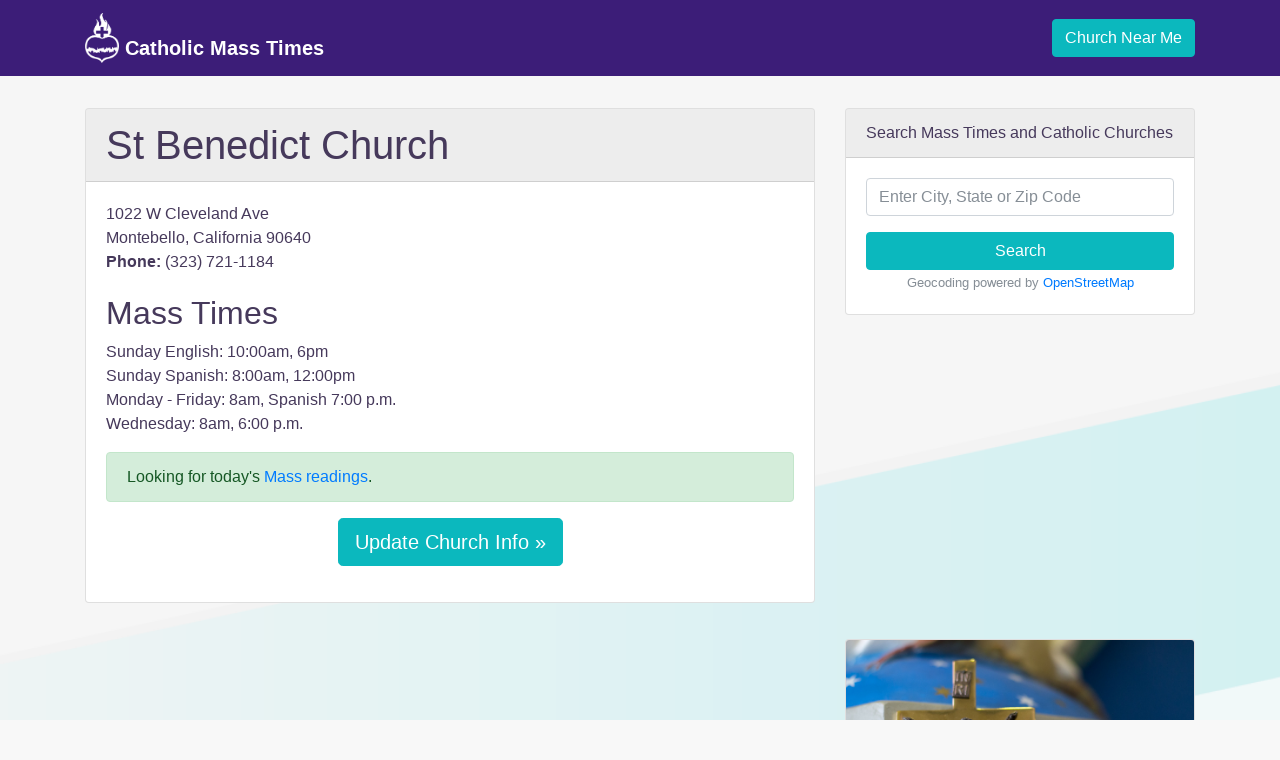

--- FILE ---
content_type: text/html; charset=utf-8
request_url: https://catholicmasstime.org/church/st-benedict-church/1554/
body_size: 5848
content:

<!DOCTYPE html>
<html lang="en">
    <head>
        <!-- Required meta tags -->
        <meta charset="utf-8">
        <meta name="viewport" content="width=device-width, initial-scale=1, shrink-to-fit=no">
        <meta name="description" content="Mass times and detailed church information for St Benedict Church located in Montebello, California.">

        <!-- Favicon -->
        

        <link rel="icon" type="image/png" sizes="32x32" href="/favicon-32x32.png">
        <link rel="icon" type="image/png" sizes="16x16" href="/favicon-16x16.png">
        <link async rel="manifest" href="/site.webmanifest">
        <link rel="mask-icon" href="/safari-pinned-tab.svg" color="#5bbad5">
        <meta name="msapplication-TileColor" content="#da532c">
        <meta name="theme-color" content="#ffffff">

        <title>St Benedict Church Mass Times - Montebello, California</title>

        <!-- Bootstrap CSS -->
        <link rel="stylesheet" href="https://maxcdn.bootstrapcdn.com/bootstrap/4.0.0-beta.3/css/bootstrap.min.css" integrity="sha384-Zug+QiDoJOrZ5t4lssLdxGhVrurbmBWopoEl+M6BdEfwnCJZtKxi1KgxUyJq13dy" crossorigin="anonymous">
        <link rel="stylesheet" href="/static/css/main.css?v=1.3">

        <link rel="canonical" href="https://catholicmasstime.org/church/st-benedict-church/1554/">
        
    
    <script async src="//pagead2.googlesyndication.com/pagead/js/adsbygoogle.js"></script>
    

    <!-- Adsense - Ad blocking recovery tag -->
    <script async src="https://fundingchoicesmessages.google.com/i/pub-0717922365881117?ers=1" nonce="V_8mOgnLtJEjwVACdTYAKQ"></script><script nonce="V_8mOgnLtJEjwVACdTYAKQ">(function() {function signalGooglefcPresent() {if (!window.frames['googlefcPresent']) {if (document.body) {const iframe = document.createElement('iframe'); iframe.style = 'width: 0; height: 0; border: none; z-index: -1000; left: -1000px; top: -1000px;'; iframe.style.display = 'none'; iframe.name = 'googlefcPresent'; document.body.appendChild(iframe);} else {setTimeout(signalGooglefcPresent, 0);}}}signalGooglefcPresent();})();</script>


        
            
                <!-- Global site tag (gtag.js) - Google Analytics -->
                <script async src="https://www.googletagmanager.com/gtag/js?id=UA-292750-4"></script>
                <script>
                    window.dataLayer = window.dataLayer || [];
                    function gtag(){dataLayer.push(arguments);}
                    gtag('js', new Date());

                    gtag('config', 'UA-292750-4');
                </script>
            
        
    </head>
    <body class=" church-detail">
        
            
<nav class="navbar navbar-expand-md navbar-dark">
    <div class="container">
        <a class="navbar-brand" href="/">
            <img src="/static/img/logo_light.png" height="50" class="d-inline-block align-bottom" alt="Catholic Mass Time Logo">
            Catholic Mass Times
        </a>
        <button class="navbar-toggler" type="button" data-toggle="collapse" data-target="#navbarNavDropdown" aria-controls="navbarNavDropdown" aria-expanded="false" aria-label="Toggle navigation">
            <span class="navbar-toggler-icon"></span>
        </button>
        <div class="collapse navbar-collapse justify-content-end" id="navbarNavDropdown">
            <a class="geo btn btn-primary" href="#">
                Church Near Me
            </a>
        </div>
    </div>
</nav>

        

        
            <div class="container messages">
            
            </div>

            <div class="geo-error alert alert-danger" style="display:none;"></div>
        

        
<div class="container">
    <div class="row">
        <div class="col-lg-8">
            <!-- Viewable below lg display -->
            <div class="d-lg-none">
                <div class="card">
    <div class="card-body text-center">
        <a class="geo btn btn-primary btn-lg" href="#">Find Mass Times Near Me &raquo;</a>
    </div>
</div>

            </div>

            <div class="card">
                <h1 class="church-name card-header">St Benedict Church</h1>
                <div class="card-body">
                    <div id="church-address">
                        1022 W Cleveland Ave<br />
                        Montebello, California 90640<br />
                        <strong>Phone:</strong> (323) 721-1184<br />
                        
                        
                    </div>

                    <div id="church-mass-times">
                        <h2>Mass Times</h2>
                        <p>Sunday English: 10:00am, 6pm<br />Sunday Spanish: 8:00am, 12:00pm<br />Monday - Friday: 8am,  Spanish 7:00 p.m.<br />Wednesday: 8am, 6:00 p.m.</p>
                    </div>

                    <div class="alert alert-success">
                        <p class="mb-0">Looking for today's <a href="/daily-readings/">Mass readings</a>.</p>
                    </div>

                    <p class="text-center">  
                        <a class="btn btn-lg btn-primary" href="edit" rel="nofollow">Update Church Info &raquo;</a>
                    </p>
                </div>
            </div><!-- /card -->

            
            <div class="adsense text-center" >
                <!-- CatholicMassTime.org - Church Detail - Center - Below Mass Times - All -->
                <ins class="adsbygoogle"
                     style="display:block"
                     data-ad-client="ca-pub-0717922365881117"
                     data-ad-slot="8430468602"
                     data-ad-format="rectangle"
                     data-full-width-responsive="true"></ins>
                <script>
                    (adsbygoogle = window.adsbygoogle || []).push({});
                </script>
            </div>
            

            


            
            <div id="map-object-detail" class="embed-responsive embed-responsive-16by9">
                <iframe class="embed-responsive-item" src="https://www.google.com/maps/embed/v1/view?key=AIzaSyAT8ovWG6KqTwty6niltewcMrdgIT22aqc&center=34.012768000,-118.111399000&zoom=18&maptype=roadmap"></iframe>
            </div>
            

            <div class="card">
                <h2 class="card-header">Liturgical Calendar</h2>
                <div class="card-body">
                    
<div class="row">
    
    <div class="col">
        <table class="table">
            <tbody>
                
                <tr>
                    <td>25th</td>
                    <td class="d-none d-sm-table-cell">Sunday</td>
                    <td>
                        
                        <div>
                            <span class="liturgical-calendar-celebration green">&nbsp;</span>
                            3rd Sunday in Ordinary Time
                        </div>
                        
                    </td>
                </tr>
                
                <tr>
                    <td>26th</td>
                    <td class="d-none d-sm-table-cell">Monday</td>
                    <td>
                        
                        <div>
                            <span class="liturgical-calendar-celebration white">&nbsp;</span>
                            Saints Timothy and Titus, bishops
                        </div>
                        
                    </td>
                </tr>
                
                <tr>
                    <td>27th</td>
                    <td class="d-none d-sm-table-cell">Tuesday</td>
                    <td>
                        
                        <div>
                            <span class="liturgical-calendar-celebration white">&nbsp;</span>
                            Saint Angela Merici, virgin
                        </div>
                        
                        <div>
                            <span class="liturgical-calendar-celebration green">&nbsp;</span>
                            Tuesday, 3rd week in Ordinary Time
                        </div>
                        
                    </td>
                </tr>
                
                <tr>
                    <td>28th</td>
                    <td class="d-none d-sm-table-cell">Wednesday</td>
                    <td>
                        
                        <div>
                            <span class="liturgical-calendar-celebration white">&nbsp;</span>
                            Saint Thomas Aquinas, priest and doctor
                        </div>
                        
                    </td>
                </tr>
                
                <tr>
                    <td>29th</td>
                    <td class="d-none d-sm-table-cell">Thursday</td>
                    <td>
                        
                        <div>
                            <span class="liturgical-calendar-celebration green">&nbsp;</span>
                            Thursday, 3rd week in Ordinary Time
                        </div>
                        
                    </td>
                </tr>
                
                <tr>
                    <td>30th</td>
                    <td class="d-none d-sm-table-cell">Friday</td>
                    <td>
                        
                        <div>
                            <span class="liturgical-calendar-celebration green">&nbsp;</span>
                            Friday, 3rd week in Ordinary Time
                        </div>
                        
                    </td>
                </tr>
                
                <tr>
                    <td>31st</td>
                    <td class="d-none d-sm-table-cell">Saturday</td>
                    <td>
                        
                        <div>
                            <span class="liturgical-calendar-celebration white">&nbsp;</span>
                            Saint John Bosco, priest
                        </div>
                        
                    </td>
                </tr>
                
                <tr>
                    <td>1st</td>
                    <td class="d-none d-sm-table-cell">Sunday</td>
                    <td>
                        
                        <div>
                            <span class="liturgical-calendar-celebration green">&nbsp;</span>
                            4th Sunday in Ordinary Time
                        </div>
                        
                    </td>
                </tr>
                
            </tbody>
        </table>
    </div>
    
</div>

                </div>
            </div><!-- /card -->
        </div>

        <div class="col-lg-4">
            <div class="card">
    <div class="card-header">
        Search Mass Times and Catholic Churches
    </div>
    <div class="card-body text-center">
        <form class="form" action="/church/search/" method="get">
            <div class="form-group">
                <input type="text" name="q" required="required" id="id_q" title="" class="form-control" placeholder="Enter City, State or Zip Code">
            </div>
            <button type="submit" class="btn btn-primary btn-block">Search</button>
        </form>
        <p class="card-text"><small class="text-muted">Geocoding powered by <a rel="nofollow" target="_blank" href="https://www.openstreetmap.org/copyright">OpenStreetMap</a></small></p>
    </div>
</div>


            

            
            <div class="adsense adsense-church-detail-right d-none d-lg-block">
                <!-- CatholicMassTime.org - Church Detail - Right Column Responsive -->
                <ins class="adsbygoogle d-none d-lg-block"
                     data-ad-client="ca-pub-0717922365881117"
                     data-ad-slot="9411372854"
                     data-ad-format="auto"></ins>
                <script>
                    (adsbygoogle = window.adsbygoogle || []).push({});
                </script>
            </div>
            

            
            <div class="card">
                <img class="card-img-top" src="/media/bible-verse/eCatholic-stock-photo-79.jpg">
                <div class="card-body">
                    <blockquote class="blockquote text-center">
                        <p class="mb-0">I can do everything through him who gives me strength.</p>
                        
                            <footer class="blockquote-footer">Philippians 4:13</footer>
                        
                    </blockquote>
                </div>
            </div>
            


            <div class="card bg-light mb-3">
    <div class="card-header">Daily Mass Readings</div>
    <div class="card-body">
        <div class="card-text list-group list-group-flush">
            
            <div class="list-group-item bg-light">
                <div>
                    <a href="/daily-readings/">
                        Memorial of Saint Francis de Sales, Bishop and Doctor of the Church
                    </a>
                </div>
                <div>
                    <small class="text-muted">Jan. 24, 2026</small>
                </div>
            </div>
            
            <div class="list-group-item bg-light">
                <div>
                    <a href="/daily-readings/2438/">
                        Friday of the Second Week in Ordinary Time
                    </a>
                </div>
                <div>
                    <small class="text-muted">Jan. 23, 2026</small>
                </div>
            </div>
            
            <div class="list-group-item bg-light">
                <div>
                    <a href="/daily-readings/2437/">
                        Day of Prayer for the Legal Protection of Unborn Children
                    </a>
                </div>
                <div>
                    <small class="text-muted">Jan. 22, 2026</small>
                </div>
            </div>
            
            <div class="list-group-item bg-light">
                <div>
                    <a href="/daily-readings/2436/">
                        Memorial of Saint Agnes, Virgin and Martyr
                    </a>
                </div>
                <div>
                    <small class="text-muted">Jan. 21, 2026</small>
                </div>
            </div>
            
            <div class="list-group-item bg-light">
                <div>
                    <a href="/daily-readings/2435/">
                        Tuesday of the Second Week in Ordinary Time
                    </a>
                </div>
                <div>
                    <small class="text-muted">Jan. 20, 2026</small>
                </div>
            </div>
            
            <div class="list-group-item bg-light">
                <div>
                    <a href="/daily-readings/2434/">
                        Monday of the Second Week in Ordinary Time
                    </a>
                </div>
                <div>
                    <small class="text-muted">Jan. 19, 2026</small>
                </div>
            </div>
            
            <div class="list-group-item bg-light">
                <div>
                    <a href="/daily-readings/2433/">
                        Second Sunday in Ordinary Time
                    </a>
                </div>
                <div>
                    <small class="text-muted">Jan. 18, 2026</small>
                </div>
            </div>
            
        </div><!-- /card-text -->
    </div><!-- /card-body -->
</div><!-- /card -->


            <div class="card bg-light mb-3 nearby">
    <div class="card-header">Nearby Churches</div>
    <div class="card-body">
        <div class="card-text list-group list-group-flush">
            
            <div class="list-group-item bg-light">
                <div class="d-flex justify-content-between align-items-center">
                    <a href="/church/our-lady-of-the-miraculous-medal/12629/">
                        Our Lady of the Miraculous Medal
                    </a>
                    <span class="distance">1.6 mi.</span>
                </div>
                <div class="address">
                    820 North Garfield Avenue
                    <br>
                    Montebello, California 90640-1699
                </div>
            </div>
            
            <div class="list-group-item bg-light">
                <div class="d-flex justify-content-between align-items-center">
                    <a href="/church/st-francis-xavier/12495/">
                        St. Francis Xavier
                    </a>
                    <span class="distance">1.6 mi.</span>
                </div>
                <div class="address">
                    4245 South Acacia Avenue
                    <br>
                    Pico Rivera, California 90660
                </div>
            </div>
            
            <div class="list-group-item bg-light">
                <div class="d-flex justify-content-between align-items-center">
                    <a href="/church/st-hilary-church/2199/">
                        St Hilary Church of Perpetual Adoration
                    </a>
                    <span class="distance">2.1 mi.</span>
                </div>
                <div class="address">
                    5465 Citronell Ave
                    <br>
                    Pico Rivera, California 90660
                </div>
            </div>
            
            <div class="list-group-item bg-light">
                <div class="d-flex justify-content-between align-items-center">
                    <a href="/church/st-alphonsus-catholic-church/2208/">
                        St Alphonsus Catholic Church
                    </a>
                    <span class="distance">2.7 mi.</span>
                </div>
                <div class="address">
                    532 S Atlantic Blvd
                    <br>
                    Los Angeles, California 90022
                </div>
            </div>
            
            <div class="list-group-item bg-light">
                <div class="d-flex justify-content-between align-items-center">
                    <a href="/church/st-thomas-aquinas-catholic-chr/1803/">
                        St Thomas Aquinas Catholic Church
                    </a>
                    <span class="distance">2.8 mi.</span>
                </div>
                <div class="address">
                    1501 S Atlantic Blvd
                    <br>
                    Monterey Park, California 91754
                </div>
            </div>
            
            <div class="list-group-item bg-light">
                <div class="d-flex justify-content-between align-items-center">
                    <a href="/church/st-marcellinus-church/1165/">
                        St Marcellinus Church
                    </a>
                    <span class="distance">3.0 mi.</span>
                </div>
                <div class="address">
                    2349 Strong Ave
                    <br>
                    Commerce, California 90040
                </div>
            </div>
            
            <div class="list-group-item bg-light">
                <div class="d-flex justify-content-between align-items-center">
                    <a href="/church/san-francisco-catholic-church/802/">
                        San Francisco Catholic Church
                    </a>
                    <span class="distance">3.1 mi.</span>
                </div>
                <div class="address">
                    4800 E Olympic Blvd
                    <br>
                    Los Angeles, California 90022
                </div>
            </div>
            
            <div class="list-group-item bg-light">
                <div class="d-flex justify-content-between align-items-center">
                    <a href="/church/st-thomas-aquinas/12630/">
                        St. Thomas Aquinas Catholic Church
                    </a>
                    <span class="distance">3.2 mi.</span>
                </div>
                <div class="address">
                    South Atlantic Boulevard
                    <br>
                    Monterey Park, California 91754-5202
                </div>
            </div>
            
            <div class="list-group-item bg-light">
                <div class="d-flex justify-content-between align-items-center">
                    <a href="/church/st-mariana-de-paredes-churches/1174/">
                        Saint Mariana de Paredes Catholic Church
                    </a>
                    <span class="distance">3.3 mi.</span>
                </div>
                <div class="address">
                    7922 Passons Blvd
                    <br>
                    Pico Rivera, California 90660
                </div>
            </div>
            
            <div class="list-group-item bg-light">
                <div class="d-flex justify-content-between align-items-center">
                    <a href="/church/st-stephen-martyr-catholic-ch/1783/">
                        St Stephen Martyr Catholic Ch
                    </a>
                    <span class="distance">3.5 mi.</span>
                </div>
                <div class="address">
                    320 W Garvey Ave
                    <br>
                    Monterey Park, California 91754
                </div>
            </div>
            
        </div><!-- /card-text -->
    </div><!-- /card-body -->
</div><!-- /card -->

        </div>
    </div>
</div>


        
            <div class="states">
    <div class="container">
        <h3>Catholic Churches by State</h3>
        
            <a href="/church/state/alabama/">AL</a>
        
            <a href="/church/state/alaska/">AK</a>
        
            <a href="/church/state/arizona/">AZ</a>
        
            <a href="/church/state/arkansas/">AR</a>
        
            <a href="/church/state/california/">CA</a>
        
            <a href="/church/state/colorado/">CO</a>
        
            <a href="/church/state/connecticut/">CT</a>
        
            <a href="/church/state/delaware/">DE</a>
        
            <a href="/church/state/district-of-columbia/">DC</a>
        
            <a href="/church/state/florida/">FL</a>
        
            <a href="/church/state/georgia/">GA</a>
        
            <a href="/church/state/hawaii/">HI</a>
        
            <a href="/church/state/idaho/">ID</a>
        
            <a href="/church/state/illinois/">IL</a>
        
            <a href="/church/state/indiana/">IN</a>
        
            <a href="/church/state/iowa/">IA</a>
        
            <a href="/church/state/kansas/">KS</a>
        
            <a href="/church/state/kentucky/">KY</a>
        
            <a href="/church/state/louisiana/">LA</a>
        
            <a href="/church/state/maine/">ME</a>
        
            <a href="/church/state/maryland/">MD</a>
        
            <a href="/church/state/massachusetts/">MA</a>
        
            <a href="/church/state/michigan/">MI</a>
        
            <a href="/church/state/minnesota/">MN</a>
        
            <a href="/church/state/mississippi/">MS</a>
        
            <a href="/church/state/missouri/">MO</a>
        
            <a href="/church/state/montana/">MT</a>
        
            <a href="/church/state/nebraska/">NE</a>
        
            <a href="/church/state/nevada/">NV</a>
        
            <a href="/church/state/new-hampshire/">NH</a>
        
            <a href="/church/state/new-jersey/">NJ</a>
        
            <a href="/church/state/new-mexico/">NM</a>
        
            <a href="/church/state/new-york/">NY</a>
        
            <a href="/church/state/north-carolina/">NC</a>
        
            <a href="/church/state/north-dakota/">ND</a>
        
            <a href="/church/state/ohio/">OH</a>
        
            <a href="/church/state/oklahoma/">OK</a>
        
            <a href="/church/state/oregon/">OR</a>
        
            <a href="/church/state/pennsylvania/">PA</a>
        
            <a href="/church/state/rhode-island/">RI</a>
        
            <a href="/church/state/south-carolina/">SC</a>
        
            <a href="/church/state/south-dakota/">SD</a>
        
            <a href="/church/state/tennessee/">TN</a>
        
            <a href="/church/state/texas/">TX</a>
        
            <a href="/church/state/utah/">UT</a>
        
            <a href="/church/state/vermont/">VT</a>
        
            <a href="/church/state/virginia/">VA</a>
        
            <a href="/church/state/washington/">WA</a>
        
            <a href="/church/state/west-virginia/">WV</a>
        
            <a href="/church/state/wisconsin/">WI</a>
        
            <a href="/church/state/wyoming/">WY</a>
        
    </div>
</div>

        

        
        <footer class="footer">
            <div class="container">
                <div class="row justify-content-center">
                    <ul class="nav nav-footer">
                        <li class="nav-item">
                            <span class="nav-link">&copy; 2026 Catholic Mass Times</span>
                        </li>
                        <li class="nav-item">
                            <a class="nav-link" href="/#about">About</a>
                        </li>
                        <li class="nav-item">
                            <a class="nav-link" href="/#contact">Contact</a>
                        </li>
                        <li class="nav-item">
                            <a class="nav-link" href="/legal/">Terms</a>
                        </li>
                        <li class="nav-item">
                            <a class="nav-link" href="/privacy/">Privacy</a>
                        </li>
                    </ul>
                </div>
            </div>
        </footer>
        

        <script src="https://code.jquery.com/jquery-3.2.1.slim.min.js" integrity="sha384-KJ3o2DKtIkvYIK3UENzmM7KCkRr/rE9/Qpg6aAZGJwFDMVNA/GpGFF93hXpG5KkN" crossorigin="anonymous"></script>
        
        <script src="https://maxcdn.bootstrapcdn.com/bootstrap/4.0.0-beta.3/js/bootstrap.min.js" integrity="sha384-a5N7Y/aK3qNeh15eJKGWxsqtnX/wWdSZSKp+81YjTmS15nvnvxKHuzaWwXHDli+4" crossorigin="anonymous"></script>

        

        <script src="/static/js/main.js?v=1.1"></script>
    </body>
</html>


--- FILE ---
content_type: text/html; charset=utf-8
request_url: https://www.google.com/recaptcha/api2/aframe
body_size: 268
content:
<!DOCTYPE HTML><html><head><meta http-equiv="content-type" content="text/html; charset=UTF-8"></head><body><script nonce="1qNj4-VivX6lDOb4_Ol1_A">/** Anti-fraud and anti-abuse applications only. See google.com/recaptcha */ try{var clients={'sodar':'https://pagead2.googlesyndication.com/pagead/sodar?'};window.addEventListener("message",function(a){try{if(a.source===window.parent){var b=JSON.parse(a.data);var c=clients[b['id']];if(c){var d=document.createElement('img');d.src=c+b['params']+'&rc='+(localStorage.getItem("rc::a")?sessionStorage.getItem("rc::b"):"");window.document.body.appendChild(d);sessionStorage.setItem("rc::e",parseInt(sessionStorage.getItem("rc::e")||0)+1);localStorage.setItem("rc::h",'1769304912395');}}}catch(b){}});window.parent.postMessage("_grecaptcha_ready", "*");}catch(b){}</script></body></html>

--- FILE ---
content_type: application/javascript; charset=utf-8
request_url: https://fundingchoicesmessages.google.com/f/AGSKWxUMdKnTX1SvYfLNj72wBuQd8BjKsZm35YdXQhYv7RjPSfthKzV39LBXjyHFjRwHyC5Ug26GG8XFnoLsDgodp2hbr257vox2oVNlafCAl17nII9Qi_IKLDgLE2Cn6Ydahw9YdsbTALFw7Rg7nAY0NwA6mxdIB5mR93XJR5HOOjZKxt34bXz0xRF1HGc=/_-800x150./AdBackground./promoAd./bigad_/sponseredlinksros.
body_size: -1289
content:
window['e7d25bb9-749c-4d9f-bcbb-a401d127b70e'] = true;

--- FILE ---
content_type: application/javascript; charset=utf-8
request_url: https://fundingchoicesmessages.google.com/f/AGSKWxVa50qhwl0hBMljexpuSZhDdEBjJnfxXJQP1jXFy3_lgRX8fwZpeGOxWbKyC3wjV1UfLR-lhsdl6KQO-00zdXnFppsEsvRya7jfv4bf_07jtrtsPc2dZfXb4-lHpoLMCXwWzMp7?fccs=W251bGwsbnVsbCxudWxsLG51bGwsbnVsbCxudWxsLFsxNzY5MzA0OTEyLDUyNjAwMDAwMF0sbnVsbCxudWxsLG51bGwsW251bGwsWzcsNiwxMF0sbnVsbCxudWxsLG51bGwsbnVsbCxudWxsLG51bGwsbnVsbCxudWxsLG51bGwsM10sImh0dHBzOi8vY2F0aG9saWNtYXNzdGltZS5vcmcvY2h1cmNoL3N0LWJlbmVkaWN0LWNodXJjaC8xNTU0LyIsbnVsbCxbWzgsIms2MVBCam1rNk8wIl0sWzksImVuLVVTIl0sWzE2LCJbMSwxLDFdIl0sWzE5LCIyIl0sWzI0LCIiXSxbMjksImZhbHNlIl1dXQ
body_size: 138
content:
if (typeof __googlefc.fcKernelManager.run === 'function') {"use strict";this.default_ContributorServingResponseClientJs=this.default_ContributorServingResponseClientJs||{};(function(_){var window=this;
try{
var qp=function(a){this.A=_.t(a)};_.u(qp,_.J);var rp=function(a){this.A=_.t(a)};_.u(rp,_.J);rp.prototype.getWhitelistStatus=function(){return _.F(this,2)};var sp=function(a){this.A=_.t(a)};_.u(sp,_.J);var tp=_.ed(sp),up=function(a,b,c){this.B=a;this.j=_.A(b,qp,1);this.l=_.A(b,_.Pk,3);this.F=_.A(b,rp,4);a=this.B.location.hostname;this.D=_.Fg(this.j,2)&&_.O(this.j,2)!==""?_.O(this.j,2):a;a=new _.Qg(_.Qk(this.l));this.C=new _.dh(_.q.document,this.D,a);this.console=null;this.o=new _.mp(this.B,c,a)};
up.prototype.run=function(){if(_.O(this.j,3)){var a=this.C,b=_.O(this.j,3),c=_.fh(a),d=new _.Wg;b=_.hg(d,1,b);c=_.C(c,1,b);_.jh(a,c)}else _.gh(this.C,"FCNEC");_.op(this.o,_.A(this.l,_.De,1),this.l.getDefaultConsentRevocationText(),this.l.getDefaultConsentRevocationCloseText(),this.l.getDefaultConsentRevocationAttestationText(),this.D);_.pp(this.o,_.F(this.F,1),this.F.getWhitelistStatus());var e;a=(e=this.B.googlefc)==null?void 0:e.__executeManualDeployment;a!==void 0&&typeof a==="function"&&_.To(this.o.G,
"manualDeploymentApi")};var vp=function(){};vp.prototype.run=function(a,b,c){var d;return _.v(function(e){d=tp(b);(new up(a,d,c)).run();return e.return({})})};_.Tk(7,new vp);
}catch(e){_._DumpException(e)}
}).call(this,this.default_ContributorServingResponseClientJs);
// Google Inc.

//# sourceURL=/_/mss/boq-content-ads-contributor/_/js/k=boq-content-ads-contributor.ContributorServingResponseClientJs.en_US.k61PBjmk6O0.es5.O/d=1/exm=ad_blocking_detection_executable,kernel_loader,loader_js_executable,web_iab_us_states_signal_executable/ed=1/rs=AJlcJMztj-kAdg6DB63MlSG3pP52LjSptg/m=cookie_refresh_executable
__googlefc.fcKernelManager.run('\x5b\x5b\x5b7,\x22\x5b\x5bnull,\\\x22catholicmasstime.org\\\x22,\\\x22AKsRol8sj3rknbZiDO2ooXRxCpZCB3nzJiQnoIaPQAKEJJ0nRRJfI0ryw8xxpwywuJe7quKDH4pWF5pEmjzVakOMfW6JkNkB5UklRxNix6KzugykngPyTCLDFnsI5Iulf0nlFXDZPIidKbCZ9dHzAh3GhJ77OfREvg\\\\u003d\\\\u003d\\\x22\x5d,null,\x5b\x5bnull,null,null,\\\x22https:\/\/fundingchoicesmessages.google.com\/f\/AGSKWxUCsUxI-4tH2Xfu-SuTbntOQnN-4-cnE8bJGHvxgIKZfGxew7_S3ErYiIRg5TC0g_uO45NZdVp-mGyC_eUM_gR4xXwqibECWbTSBI36pJ74L5HRZCR_rXQHw7IJ4btj0SlLH4BG\\\x22\x5d,null,null,\x5bnull,null,null,\\\x22https:\/\/fundingchoicesmessages.google.com\/el\/AGSKWxWhaX_5Q5ci4LWYi3ZAVspEZYHrCJRc1tFF2aloPGN0BMVn3YxKPGrVabXhHvx2yFUKZ65ofxrmP9QCICA5uQZHVQp9ZFJUbd9bOUl0F2K9hl3tQ4DzYNYusPFzKdaJbAJFMW2w\\\x22\x5d,null,\x5bnull,\x5b7,6,10\x5d,null,null,null,null,null,null,null,null,null,3\x5d\x5d,\x5b2,1\x5d\x5d\x22\x5d\x5d,\x5bnull,null,null,\x22https:\/\/fundingchoicesmessages.google.com\/f\/AGSKWxWhNu4TVRkIF3x-3KZRfGULmsxjkH8xMy0mq0dmvdeX96tSYlvKkcOnfyJA1FwhkBIL23Sygfwt3ZGJ5BbK5s-WTfBQgykeFMGVY87hkKBq-Smgjg_MoTxKb6ckel2VKs4aOGqG\x22\x5d\x5d');}